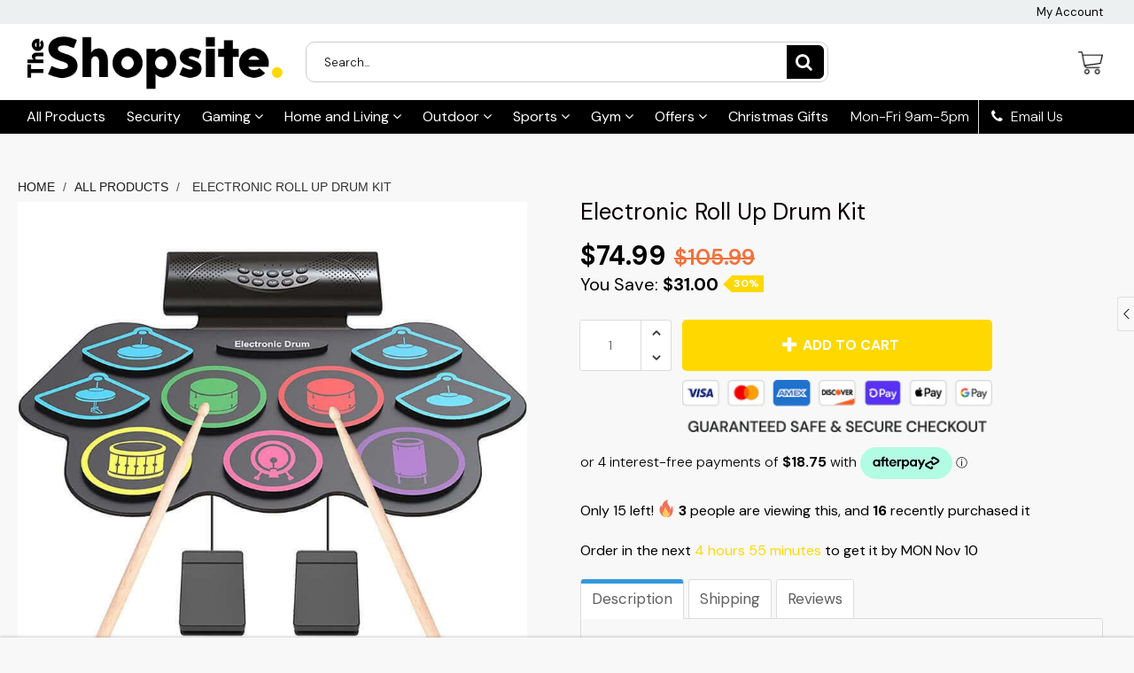

--- FILE ---
content_type: text/html
request_url: https://placement-api.afterpay.com/?mpid=toshopsite.myshopify.com&placementid=null&pageType=null&zoid=9.0.85
body_size: 671
content:

  <!DOCTYPE html>
  <html>
  <head>
      <link rel='icon' href='data:,' />
      <meta http-equiv="Content-Security-Policy"
          content="base-uri 'self'; default-src 'self'; font-src 'self'; style-src 'self'; script-src 'self' https://cdn.jsdelivr.net/npm/zoid@9.0.85/dist/zoid.min.js; img-src 'self'; connect-src 'self'; frame-src 'self'">
      <title></title>
      <link rel="preload" href="/index.js" as="script" />
      <link rel="preload" href="https://cdn.jsdelivr.net/npm/zoid@9.0.85/dist/zoid.min.js" integrity="sha384-67MznxkYtbE8teNrhdkvnzQBmeiErnMskO7eD8QwolLpdUliTdivKWx0ANHgw+w8" as="script" crossorigin="anonymous" />
      <div id="__AP_DATA__" hidden>
        {"errors":{"mcr":null},"mcrResponse":{"data":{"errors":[],"config":{"mpId":"toshopsite.myshopify.com","createdAt":"2023-09-28T23:29:37.599694934Z","updatedAt":"2025-07-08T03:31:44.092272982Z","config":{"consumerLending":{"metadata":{"shouldForceCache":false,"isProductEnabled":false,"updatedAt":"2025-07-08T03:31:44.092190098Z","version":0},"details":{}},"interestFreePayment":{"metadata":{"shouldForceCache":false,"isProductEnabled":true,"updatedAt":"2025-07-08T03:31:44.092108144Z","version":0},"details":{"maximumAmount":{"amount":"2000.00","currency":"NZD"},"cbt":{"enabled":true,"countries":["AU","GB","US","CA"],"limits":{}}}},"merchantAttributes":{"metadata":{"shouldForceCache":false,"isProductEnabled":true,"updatedAt":"2025-07-08T03:31:44.092203069Z","version":0},"details":{"analyticsEnabled":true,"tradingCountry":"NZ","storeURI":"http://theshopsite.co.nz/","tradingName":"The Shopsite-","vpuf":true}},"onsitePlacements":{"metadata":{"version":0},"details":{"onsitePlacements":{}}},"cashAppPay":{"metadata":{"shouldForceCache":false,"isProductEnabled":false,"updatedAt":"2025-07-08T03:31:44.092252561Z","version":0},"details":{"enabledForOrders":false,"integrationCompleted":false}},"promotionalData":{"metadata":{"version":0},"details":{"consumerLendingPromotions":[]}}}}},"errors":null,"status":200},"brand":"afterpay","meta":{"version":"0.35.4"}}
      </div>
  </head>
  <body></body>
  <script src="/index.js" type="application/javascript"></script>
  </html>
  

--- FILE ---
content_type: text/css
request_url: https://theshopsite.co.nz/cdn/shop/t/25/assets/custom.css?v=22799130141974827721753831507
body_size: -252
content:
.product-grid-item,.product-grid-item__info{background-color:#fff!important}.collection__container .container,.search__container .container,.container{max-width:1600px!important;width:100%!important;margin:0 auto!important;padding-left:20px!important;padding-right:20px!important;box-sizing:border-box}.product-grid-item__media{position:relative;width:100%;aspect-ratio:1 / 1;background-color:#fff;overflow:hidden;display:flex;align-items:center;justify-content:center}.product-grid-item__media img{width:100%;height:100%;object-fit:contain;object-position:center;display:block}.product-grid-item__product-name{display:-webkit-box;-webkit-line-clamp:2;-webkit-box-orient:vertical;overflow:hidden;text-overflow:ellipsis;max-height:3em;line-height:1.5em;margin-bottom:.5em}
/*# sourceMappingURL=/cdn/shop/t/25/assets/custom.css.map?v=22799130141974827721753831507 */
